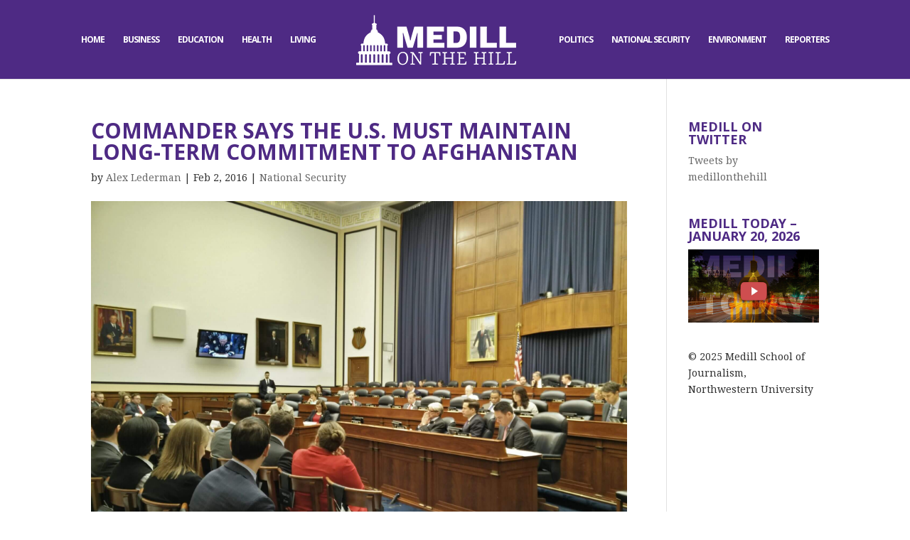

--- FILE ---
content_type: text/html; charset=UTF-8
request_url: https://medillonthehill.medill.northwestern.edu/2016/02/military-commander-says-u-s-should-maintain-troop-level-in-afghanistan/
body_size: 13430
content:
<!DOCTYPE html>
<html lang="en-US">
<head>
	<meta charset="UTF-8" />
<meta http-equiv="X-UA-Compatible" content="IE=edge">
	<link rel="pingback" href="https://medillonthehill.medill.northwestern.edu/xmlrpc.php" />

	<script type="text/javascript">
		document.documentElement.className = 'js';
	</script>

	<script>var et_site_url='https://medillonthehill.medill.northwestern.edu';var et_post_id='23361';function et_core_page_resource_fallback(a,b){"undefined"===typeof b&&(b=a.sheet.cssRules&&0===a.sheet.cssRules.length);b&&(a.onerror=null,a.onload=null,a.href?a.href=et_site_url+"/?et_core_page_resource="+a.id+et_post_id:a.src&&(a.src=et_site_url+"/?et_core_page_resource="+a.id+et_post_id))}
</script><meta name='robots' content='index, follow, max-image-preview:large, max-snippet:-1, max-video-preview:-1' />
	<style>img:is([sizes="auto" i], [sizes^="auto," i]) { contain-intrinsic-size: 3000px 1500px }</style>
	
	<!-- This site is optimized with the Yoast SEO plugin v20.7 - https://yoast.com/wordpress/plugins/seo/ -->
	<title>Commander says the U.S. must maintain long-term commitment to Afghanistan - Medill on the Hill</title>
	<link rel="canonical" href="https://medillonthehill.medill.northwestern.edu/2016/02/military-commander-says-u-s-should-maintain-troop-level-in-afghanistan/" />
	<meta property="og:locale" content="en_US" />
	<meta property="og:type" content="article" />
	<meta property="og:title" content="Commander says the U.S. must maintain long-term commitment to Afghanistan - Medill on the Hill" />
	<meta property="og:description" content="The House Armed Services Committee considers the current security landscape in Afghanistan." />
	<meta property="og:url" content="https://medillonthehill.medill.northwestern.edu/2016/02/military-commander-says-u-s-should-maintain-troop-level-in-afghanistan/" />
	<meta property="og:site_name" content="Medill on the Hill" />
	<meta property="article:published_time" content="-0001-11-30T00:00:00+00:00" />
	<meta property="article:modified_time" content="2016-02-02T20:34:55+00:00" />
	<meta property="og:image" content="https://medillonthehill.medill.northwestern.edu/wp-content/uploads/2016/02/IMG_20160202_110407.jpg" />
	<meta property="og:image:width" content="2000" />
	<meta property="og:image:height" content="1483" />
	<meta property="og:image:type" content="image/jpeg" />
	<meta name="author" content="Alex Lederman" />
	<meta name="twitter:card" content="summary_large_image" />
	<meta name="twitter:label1" content="Written by" />
	<meta name="twitter:data1" content="Alex Lederman" />
	<meta name="twitter:label2" content="Est. reading time" />
	<meta name="twitter:data2" content="2 minutes" />
	<script type="application/ld+json" class="yoast-schema-graph">{"@context":"https://schema.org","@graph":[{"@type":"WebPage","@id":"https://medillonthehill.medill.northwestern.edu/2016/02/military-commander-says-u-s-should-maintain-troop-level-in-afghanistan/","url":"https://medillonthehill.medill.northwestern.edu/2016/02/military-commander-says-u-s-should-maintain-troop-level-in-afghanistan/","name":"Commander says the U.S. must maintain long-term commitment to Afghanistan - Medill on the Hill","isPartOf":{"@id":"https://medillonthehill.medill.northwestern.edu/#website"},"primaryImageOfPage":{"@id":"https://medillonthehill.medill.northwestern.edu/2016/02/military-commander-says-u-s-should-maintain-troop-level-in-afghanistan/#primaryimage"},"image":{"@id":"https://medillonthehill.medill.northwestern.edu/2016/02/military-commander-says-u-s-should-maintain-troop-level-in-afghanistan/#primaryimage"},"thumbnailUrl":"https://medillonthehill.medill.northwestern.edu/wp-content/uploads/2016/02/IMG_20160202_110407.jpg","datePublished":"-0001-11-30T00:00:00+00:00","dateModified":"2016-02-02T20:34:55+00:00","author":{"@id":"https://medillonthehill.medill.northwestern.edu/#/schema/person/4fd8f62b003b57b4eccc78d0ca96f466"},"breadcrumb":{"@id":"https://medillonthehill.medill.northwestern.edu/2016/02/military-commander-says-u-s-should-maintain-troop-level-in-afghanistan/#breadcrumb"},"inLanguage":"en-US","potentialAction":[{"@type":"ReadAction","target":["https://medillonthehill.medill.northwestern.edu/2016/02/military-commander-says-u-s-should-maintain-troop-level-in-afghanistan/"]}]},{"@type":"ImageObject","inLanguage":"en-US","@id":"https://medillonthehill.medill.northwestern.edu/2016/02/military-commander-says-u-s-should-maintain-troop-level-in-afghanistan/#primaryimage","url":"https://medillonthehill.medill.northwestern.edu/wp-content/uploads/2016/02/IMG_20160202_110407.jpg","contentUrl":"https://medillonthehill.medill.northwestern.edu/wp-content/uploads/2016/02/IMG_20160202_110407.jpg","width":2000,"height":1483,"caption":"(MNS)"},{"@type":"BreadcrumbList","@id":"https://medillonthehill.medill.northwestern.edu/2016/02/military-commander-says-u-s-should-maintain-troop-level-in-afghanistan/#breadcrumb","itemListElement":[{"@type":"ListItem","position":1,"name":"Home","item":"https://medillonthehill.medill.northwestern.edu/"},{"@type":"ListItem","position":2,"name":"Commander says the U.S. must maintain long-term commitment to Afghanistan"}]},{"@type":"WebSite","@id":"https://medillonthehill.medill.northwestern.edu/#website","url":"https://medillonthehill.medill.northwestern.edu/","name":"Medill on the Hill","description":"Exemplary Student Journalism","potentialAction":[{"@type":"SearchAction","target":{"@type":"EntryPoint","urlTemplate":"https://medillonthehill.medill.northwestern.edu/?s={search_term_string}"},"query-input":"required name=search_term_string"}],"inLanguage":"en-US"},{"@type":"Person","@id":"https://medillonthehill.medill.northwestern.edu/#/schema/person/4fd8f62b003b57b4eccc78d0ca96f466","name":"Alex Lederman","image":{"@type":"ImageObject","inLanguage":"en-US","@id":"https://medillonthehill.medill.northwestern.edu/#/schema/person/image/3840287a82e0d22c8f2a9adeed16d6d4","url":"https://secure.gravatar.com/avatar/262dffe36bcc9ded5ce1921ecd6a2583c89c3c8e547c245014dd448ccdfa5606?s=96&d=mm&r=g","contentUrl":"https://secure.gravatar.com/avatar/262dffe36bcc9ded5ce1921ecd6a2583c89c3c8e547c245014dd448ccdfa5606?s=96&d=mm&r=g","caption":"Alex Lederman"},"description":"Alex Lederman covers national security for the Medill News Service. He is a junior at Northwestern University studying journalism and political science with a minor in Middle East and North African Studies. A Long Island native, Alex previously interned at CNN, Sirius XM and the Chicago Council on Global Affairs. On campus, he works at Northwestern News Network, The Daily Northwestern and WNUR News.","url":"https://medillonthehill.medill.northwestern.edu/author/alederman/"}]}</script>
	<!-- / Yoast SEO plugin. -->


<link rel='dns-prefetch' href='//fonts.googleapis.com' />
<link rel="alternate" type="application/rss+xml" title="Medill on the Hill &raquo; Feed" href="https://medillonthehill.medill.northwestern.edu/feed/" />
<link rel="alternate" type="application/rss+xml" title="Medill on the Hill &raquo; Comments Feed" href="https://medillonthehill.medill.northwestern.edu/comments/feed/" />
<link rel="alternate" type="application/rss+xml" title="Medill on the Hill &raquo; Commander says the U.S. must maintain long-term commitment to Afghanistan Comments Feed" href="https://medillonthehill.medill.northwestern.edu/2016/02/military-commander-says-u-s-should-maintain-troop-level-in-afghanistan/feed/" />
		<!-- This site uses the Google Analytics by MonsterInsights plugin v8.23.1 - Using Analytics tracking - https://www.monsterinsights.com/ -->
		<!-- Note: MonsterInsights is not currently configured on this site. The site owner needs to authenticate with Google Analytics in the MonsterInsights settings panel. -->
					<!-- No tracking code set -->
				<!-- / Google Analytics by MonsterInsights -->
		<script type="text/javascript">
/* <![CDATA[ */
window._wpemojiSettings = {"baseUrl":"https:\/\/s.w.org\/images\/core\/emoji\/16.0.1\/72x72\/","ext":".png","svgUrl":"https:\/\/s.w.org\/images\/core\/emoji\/16.0.1\/svg\/","svgExt":".svg","source":{"concatemoji":"https:\/\/medillonthehill.medill.northwestern.edu\/wp-includes\/js\/wp-emoji-release.min.js?ver=6.8.3"}};
/*! This file is auto-generated */
!function(s,n){var o,i,e;function c(e){try{var t={supportTests:e,timestamp:(new Date).valueOf()};sessionStorage.setItem(o,JSON.stringify(t))}catch(e){}}function p(e,t,n){e.clearRect(0,0,e.canvas.width,e.canvas.height),e.fillText(t,0,0);var t=new Uint32Array(e.getImageData(0,0,e.canvas.width,e.canvas.height).data),a=(e.clearRect(0,0,e.canvas.width,e.canvas.height),e.fillText(n,0,0),new Uint32Array(e.getImageData(0,0,e.canvas.width,e.canvas.height).data));return t.every(function(e,t){return e===a[t]})}function u(e,t){e.clearRect(0,0,e.canvas.width,e.canvas.height),e.fillText(t,0,0);for(var n=e.getImageData(16,16,1,1),a=0;a<n.data.length;a++)if(0!==n.data[a])return!1;return!0}function f(e,t,n,a){switch(t){case"flag":return n(e,"\ud83c\udff3\ufe0f\u200d\u26a7\ufe0f","\ud83c\udff3\ufe0f\u200b\u26a7\ufe0f")?!1:!n(e,"\ud83c\udde8\ud83c\uddf6","\ud83c\udde8\u200b\ud83c\uddf6")&&!n(e,"\ud83c\udff4\udb40\udc67\udb40\udc62\udb40\udc65\udb40\udc6e\udb40\udc67\udb40\udc7f","\ud83c\udff4\u200b\udb40\udc67\u200b\udb40\udc62\u200b\udb40\udc65\u200b\udb40\udc6e\u200b\udb40\udc67\u200b\udb40\udc7f");case"emoji":return!a(e,"\ud83e\udedf")}return!1}function g(e,t,n,a){var r="undefined"!=typeof WorkerGlobalScope&&self instanceof WorkerGlobalScope?new OffscreenCanvas(300,150):s.createElement("canvas"),o=r.getContext("2d",{willReadFrequently:!0}),i=(o.textBaseline="top",o.font="600 32px Arial",{});return e.forEach(function(e){i[e]=t(o,e,n,a)}),i}function t(e){var t=s.createElement("script");t.src=e,t.defer=!0,s.head.appendChild(t)}"undefined"!=typeof Promise&&(o="wpEmojiSettingsSupports",i=["flag","emoji"],n.supports={everything:!0,everythingExceptFlag:!0},e=new Promise(function(e){s.addEventListener("DOMContentLoaded",e,{once:!0})}),new Promise(function(t){var n=function(){try{var e=JSON.parse(sessionStorage.getItem(o));if("object"==typeof e&&"number"==typeof e.timestamp&&(new Date).valueOf()<e.timestamp+604800&&"object"==typeof e.supportTests)return e.supportTests}catch(e){}return null}();if(!n){if("undefined"!=typeof Worker&&"undefined"!=typeof OffscreenCanvas&&"undefined"!=typeof URL&&URL.createObjectURL&&"undefined"!=typeof Blob)try{var e="postMessage("+g.toString()+"("+[JSON.stringify(i),f.toString(),p.toString(),u.toString()].join(",")+"));",a=new Blob([e],{type:"text/javascript"}),r=new Worker(URL.createObjectURL(a),{name:"wpTestEmojiSupports"});return void(r.onmessage=function(e){c(n=e.data),r.terminate(),t(n)})}catch(e){}c(n=g(i,f,p,u))}t(n)}).then(function(e){for(var t in e)n.supports[t]=e[t],n.supports.everything=n.supports.everything&&n.supports[t],"flag"!==t&&(n.supports.everythingExceptFlag=n.supports.everythingExceptFlag&&n.supports[t]);n.supports.everythingExceptFlag=n.supports.everythingExceptFlag&&!n.supports.flag,n.DOMReady=!1,n.readyCallback=function(){n.DOMReady=!0}}).then(function(){return e}).then(function(){var e;n.supports.everything||(n.readyCallback(),(e=n.source||{}).concatemoji?t(e.concatemoji):e.wpemoji&&e.twemoji&&(t(e.twemoji),t(e.wpemoji)))}))}((window,document),window._wpemojiSettings);
/* ]]> */
</script>
<meta content="On The Hill v.1.0.0" name="generator"/><link rel='stylesheet' id='wpmf_divi_css-css' href='https://medillonthehill.medill.northwestern.edu/wp-content/plugins/wp-media-folder/assets/css/divi-widgets.css?ver=5.5.10' type='text/css' media='all' />
<link rel='stylesheet' id='jquery.prettyphoto-css' href='https://medillonthehill.medill.northwestern.edu/wp-content/plugins/wp-video-lightbox/css/prettyPhoto.css?ver=6.8.3' type='text/css' media='all' />
<link rel='stylesheet' id='video-lightbox-css' href='https://medillonthehill.medill.northwestern.edu/wp-content/plugins/wp-video-lightbox/wp-video-lightbox.css?ver=6.8.3' type='text/css' media='all' />
<link rel='stylesheet' id='sbi_styles-css' href='https://medillonthehill.medill.northwestern.edu/wp-content/plugins/instagram-feed/css/sbi-styles.min.css?ver=6.1.4' type='text/css' media='all' />
<style id='wp-emoji-styles-inline-css' type='text/css'>

	img.wp-smiley, img.emoji {
		display: inline !important;
		border: none !important;
		box-shadow: none !important;
		height: 1em !important;
		width: 1em !important;
		margin: 0 0.07em !important;
		vertical-align: -0.1em !important;
		background: none !important;
		padding: 0 !important;
	}
</style>
<link rel='stylesheet' id='wp-block-library-css' href='https://medillonthehill.medill.northwestern.edu/wp-includes/css/dist/block-library/style.min.css?ver=6.8.3' type='text/css' media='all' />
<style id='classic-theme-styles-inline-css' type='text/css'>
/*! This file is auto-generated */
.wp-block-button__link{color:#fff;background-color:#32373c;border-radius:9999px;box-shadow:none;text-decoration:none;padding:calc(.667em + 2px) calc(1.333em + 2px);font-size:1.125em}.wp-block-file__button{background:#32373c;color:#fff;text-decoration:none}
</style>
<link rel='stylesheet' id='wp-components-css' href='https://medillonthehill.medill.northwestern.edu/wp-includes/css/dist/components/style.min.css?ver=6.8.3' type='text/css' media='all' />
<link rel='stylesheet' id='wp-preferences-css' href='https://medillonthehill.medill.northwestern.edu/wp-includes/css/dist/preferences/style.min.css?ver=6.8.3' type='text/css' media='all' />
<link rel='stylesheet' id='wp-block-editor-css' href='https://medillonthehill.medill.northwestern.edu/wp-includes/css/dist/block-editor/style.min.css?ver=6.8.3' type='text/css' media='all' />
<link rel='stylesheet' id='wp-reusable-blocks-css' href='https://medillonthehill.medill.northwestern.edu/wp-includes/css/dist/reusable-blocks/style.min.css?ver=6.8.3' type='text/css' media='all' />
<link rel='stylesheet' id='wp-patterns-css' href='https://medillonthehill.medill.northwestern.edu/wp-includes/css/dist/patterns/style.min.css?ver=6.8.3' type='text/css' media='all' />
<link rel='stylesheet' id='wp-editor-css' href='https://medillonthehill.medill.northwestern.edu/wp-includes/css/dist/editor/style.min.css?ver=6.8.3' type='text/css' media='all' />
<link rel='stylesheet' id='blocks-twoj-slideshow-style-css-css' href='https://medillonthehill.medill.northwestern.edu/wp-content/plugins/2j-slideshow/inc/addons/block/dist/blocks.style.build.css?ver=1.3.53' type='text/css' media='all' />
<style id='global-styles-inline-css' type='text/css'>
:root{--wp--preset--aspect-ratio--square: 1;--wp--preset--aspect-ratio--4-3: 4/3;--wp--preset--aspect-ratio--3-4: 3/4;--wp--preset--aspect-ratio--3-2: 3/2;--wp--preset--aspect-ratio--2-3: 2/3;--wp--preset--aspect-ratio--16-9: 16/9;--wp--preset--aspect-ratio--9-16: 9/16;--wp--preset--color--black: #000000;--wp--preset--color--cyan-bluish-gray: #abb8c3;--wp--preset--color--white: #ffffff;--wp--preset--color--pale-pink: #f78da7;--wp--preset--color--vivid-red: #cf2e2e;--wp--preset--color--luminous-vivid-orange: #ff6900;--wp--preset--color--luminous-vivid-amber: #fcb900;--wp--preset--color--light-green-cyan: #7bdcb5;--wp--preset--color--vivid-green-cyan: #00d084;--wp--preset--color--pale-cyan-blue: #8ed1fc;--wp--preset--color--vivid-cyan-blue: #0693e3;--wp--preset--color--vivid-purple: #9b51e0;--wp--preset--gradient--vivid-cyan-blue-to-vivid-purple: linear-gradient(135deg,rgba(6,147,227,1) 0%,rgb(155,81,224) 100%);--wp--preset--gradient--light-green-cyan-to-vivid-green-cyan: linear-gradient(135deg,rgb(122,220,180) 0%,rgb(0,208,130) 100%);--wp--preset--gradient--luminous-vivid-amber-to-luminous-vivid-orange: linear-gradient(135deg,rgba(252,185,0,1) 0%,rgba(255,105,0,1) 100%);--wp--preset--gradient--luminous-vivid-orange-to-vivid-red: linear-gradient(135deg,rgba(255,105,0,1) 0%,rgb(207,46,46) 100%);--wp--preset--gradient--very-light-gray-to-cyan-bluish-gray: linear-gradient(135deg,rgb(238,238,238) 0%,rgb(169,184,195) 100%);--wp--preset--gradient--cool-to-warm-spectrum: linear-gradient(135deg,rgb(74,234,220) 0%,rgb(151,120,209) 20%,rgb(207,42,186) 40%,rgb(238,44,130) 60%,rgb(251,105,98) 80%,rgb(254,248,76) 100%);--wp--preset--gradient--blush-light-purple: linear-gradient(135deg,rgb(255,206,236) 0%,rgb(152,150,240) 100%);--wp--preset--gradient--blush-bordeaux: linear-gradient(135deg,rgb(254,205,165) 0%,rgb(254,45,45) 50%,rgb(107,0,62) 100%);--wp--preset--gradient--luminous-dusk: linear-gradient(135deg,rgb(255,203,112) 0%,rgb(199,81,192) 50%,rgb(65,88,208) 100%);--wp--preset--gradient--pale-ocean: linear-gradient(135deg,rgb(255,245,203) 0%,rgb(182,227,212) 50%,rgb(51,167,181) 100%);--wp--preset--gradient--electric-grass: linear-gradient(135deg,rgb(202,248,128) 0%,rgb(113,206,126) 100%);--wp--preset--gradient--midnight: linear-gradient(135deg,rgb(2,3,129) 0%,rgb(40,116,252) 100%);--wp--preset--font-size--small: 13px;--wp--preset--font-size--medium: 20px;--wp--preset--font-size--large: 36px;--wp--preset--font-size--x-large: 42px;--wp--preset--spacing--20: 0.44rem;--wp--preset--spacing--30: 0.67rem;--wp--preset--spacing--40: 1rem;--wp--preset--spacing--50: 1.5rem;--wp--preset--spacing--60: 2.25rem;--wp--preset--spacing--70: 3.38rem;--wp--preset--spacing--80: 5.06rem;--wp--preset--shadow--natural: 6px 6px 9px rgba(0, 0, 0, 0.2);--wp--preset--shadow--deep: 12px 12px 50px rgba(0, 0, 0, 0.4);--wp--preset--shadow--sharp: 6px 6px 0px rgba(0, 0, 0, 0.2);--wp--preset--shadow--outlined: 6px 6px 0px -3px rgba(255, 255, 255, 1), 6px 6px rgba(0, 0, 0, 1);--wp--preset--shadow--crisp: 6px 6px 0px rgba(0, 0, 0, 1);}:where(.is-layout-flex){gap: 0.5em;}:where(.is-layout-grid){gap: 0.5em;}body .is-layout-flex{display: flex;}.is-layout-flex{flex-wrap: wrap;align-items: center;}.is-layout-flex > :is(*, div){margin: 0;}body .is-layout-grid{display: grid;}.is-layout-grid > :is(*, div){margin: 0;}:where(.wp-block-columns.is-layout-flex){gap: 2em;}:where(.wp-block-columns.is-layout-grid){gap: 2em;}:where(.wp-block-post-template.is-layout-flex){gap: 1.25em;}:where(.wp-block-post-template.is-layout-grid){gap: 1.25em;}.has-black-color{color: var(--wp--preset--color--black) !important;}.has-cyan-bluish-gray-color{color: var(--wp--preset--color--cyan-bluish-gray) !important;}.has-white-color{color: var(--wp--preset--color--white) !important;}.has-pale-pink-color{color: var(--wp--preset--color--pale-pink) !important;}.has-vivid-red-color{color: var(--wp--preset--color--vivid-red) !important;}.has-luminous-vivid-orange-color{color: var(--wp--preset--color--luminous-vivid-orange) !important;}.has-luminous-vivid-amber-color{color: var(--wp--preset--color--luminous-vivid-amber) !important;}.has-light-green-cyan-color{color: var(--wp--preset--color--light-green-cyan) !important;}.has-vivid-green-cyan-color{color: var(--wp--preset--color--vivid-green-cyan) !important;}.has-pale-cyan-blue-color{color: var(--wp--preset--color--pale-cyan-blue) !important;}.has-vivid-cyan-blue-color{color: var(--wp--preset--color--vivid-cyan-blue) !important;}.has-vivid-purple-color{color: var(--wp--preset--color--vivid-purple) !important;}.has-black-background-color{background-color: var(--wp--preset--color--black) !important;}.has-cyan-bluish-gray-background-color{background-color: var(--wp--preset--color--cyan-bluish-gray) !important;}.has-white-background-color{background-color: var(--wp--preset--color--white) !important;}.has-pale-pink-background-color{background-color: var(--wp--preset--color--pale-pink) !important;}.has-vivid-red-background-color{background-color: var(--wp--preset--color--vivid-red) !important;}.has-luminous-vivid-orange-background-color{background-color: var(--wp--preset--color--luminous-vivid-orange) !important;}.has-luminous-vivid-amber-background-color{background-color: var(--wp--preset--color--luminous-vivid-amber) !important;}.has-light-green-cyan-background-color{background-color: var(--wp--preset--color--light-green-cyan) !important;}.has-vivid-green-cyan-background-color{background-color: var(--wp--preset--color--vivid-green-cyan) !important;}.has-pale-cyan-blue-background-color{background-color: var(--wp--preset--color--pale-cyan-blue) !important;}.has-vivid-cyan-blue-background-color{background-color: var(--wp--preset--color--vivid-cyan-blue) !important;}.has-vivid-purple-background-color{background-color: var(--wp--preset--color--vivid-purple) !important;}.has-black-border-color{border-color: var(--wp--preset--color--black) !important;}.has-cyan-bluish-gray-border-color{border-color: var(--wp--preset--color--cyan-bluish-gray) !important;}.has-white-border-color{border-color: var(--wp--preset--color--white) !important;}.has-pale-pink-border-color{border-color: var(--wp--preset--color--pale-pink) !important;}.has-vivid-red-border-color{border-color: var(--wp--preset--color--vivid-red) !important;}.has-luminous-vivid-orange-border-color{border-color: var(--wp--preset--color--luminous-vivid-orange) !important;}.has-luminous-vivid-amber-border-color{border-color: var(--wp--preset--color--luminous-vivid-amber) !important;}.has-light-green-cyan-border-color{border-color: var(--wp--preset--color--light-green-cyan) !important;}.has-vivid-green-cyan-border-color{border-color: var(--wp--preset--color--vivid-green-cyan) !important;}.has-pale-cyan-blue-border-color{border-color: var(--wp--preset--color--pale-cyan-blue) !important;}.has-vivid-cyan-blue-border-color{border-color: var(--wp--preset--color--vivid-cyan-blue) !important;}.has-vivid-purple-border-color{border-color: var(--wp--preset--color--vivid-purple) !important;}.has-vivid-cyan-blue-to-vivid-purple-gradient-background{background: var(--wp--preset--gradient--vivid-cyan-blue-to-vivid-purple) !important;}.has-light-green-cyan-to-vivid-green-cyan-gradient-background{background: var(--wp--preset--gradient--light-green-cyan-to-vivid-green-cyan) !important;}.has-luminous-vivid-amber-to-luminous-vivid-orange-gradient-background{background: var(--wp--preset--gradient--luminous-vivid-amber-to-luminous-vivid-orange) !important;}.has-luminous-vivid-orange-to-vivid-red-gradient-background{background: var(--wp--preset--gradient--luminous-vivid-orange-to-vivid-red) !important;}.has-very-light-gray-to-cyan-bluish-gray-gradient-background{background: var(--wp--preset--gradient--very-light-gray-to-cyan-bluish-gray) !important;}.has-cool-to-warm-spectrum-gradient-background{background: var(--wp--preset--gradient--cool-to-warm-spectrum) !important;}.has-blush-light-purple-gradient-background{background: var(--wp--preset--gradient--blush-light-purple) !important;}.has-blush-bordeaux-gradient-background{background: var(--wp--preset--gradient--blush-bordeaux) !important;}.has-luminous-dusk-gradient-background{background: var(--wp--preset--gradient--luminous-dusk) !important;}.has-pale-ocean-gradient-background{background: var(--wp--preset--gradient--pale-ocean) !important;}.has-electric-grass-gradient-background{background: var(--wp--preset--gradient--electric-grass) !important;}.has-midnight-gradient-background{background: var(--wp--preset--gradient--midnight) !important;}.has-small-font-size{font-size: var(--wp--preset--font-size--small) !important;}.has-medium-font-size{font-size: var(--wp--preset--font-size--medium) !important;}.has-large-font-size{font-size: var(--wp--preset--font-size--large) !important;}.has-x-large-font-size{font-size: var(--wp--preset--font-size--x-large) !important;}
:where(.wp-block-post-template.is-layout-flex){gap: 1.25em;}:where(.wp-block-post-template.is-layout-grid){gap: 1.25em;}
:where(.wp-block-columns.is-layout-flex){gap: 2em;}:where(.wp-block-columns.is-layout-grid){gap: 2em;}
:root :where(.wp-block-pullquote){font-size: 1.5em;line-height: 1.6;}
</style>
<link rel='stylesheet' id='fvp-frontend-css' href='https://medillonthehill.medill.northwestern.edu/wp-content/plugins/featured-video-plus/styles/frontend.css?ver=2.3.3' type='text/css' media='all' />
<link rel='stylesheet' id='divi-style-css' href='https://medillonthehill.medill.northwestern.edu/wp-content/themes/OnTheHill/style.css?ver=3.19.3' type='text/css' media='all' />
<link rel='stylesheet' id='wpmf-styles-css' href='https://medillonthehill.medill.northwestern.edu/wp-content/plugins/wp-media-folder/class/divi-widgets/styles/style.min.css?ver=1.0.0' type='text/css' media='all' />
<link rel='stylesheet' id='et-builder-googlefonts-cached-css' href='https://fonts.googleapis.com/css?family=Open+Sans%3A300%2C300italic%2Cregular%2Citalic%2C600%2C600italic%2C700%2C700italic%2C800%2C800italic%7CDroid+Serif%3Aregular%2Citalic%2C700%2C700italic&#038;ver=6.8.3#038;subset=cyrillic,greek,vietnamese,latin,greek-ext,latin-ext,cyrillic-ext' type='text/css' media='all' />
<link rel='stylesheet' id='dashicons-css' href='https://medillonthehill.medill.northwestern.edu/wp-includes/css/dashicons.min.css?ver=6.8.3' type='text/css' media='all' />
<script type="text/javascript" src="https://medillonthehill.medill.northwestern.edu/wp-includes/js/jquery/jquery.min.js?ver=3.7.1" id="jquery-core-js"></script>
<script type="text/javascript" src="https://medillonthehill.medill.northwestern.edu/wp-includes/js/jquery/jquery-migrate.min.js?ver=3.4.1" id="jquery-migrate-js"></script>
<!--[if lt IE 8]>
<script type="text/javascript" src="https://medillonthehill.medill.northwestern.edu/wp-includes/js/json2.min.js?ver=2015-05-03" id="json2-js"></script>
<![endif]-->
<script type="text/javascript" id="live-blogging-js-extra">
/* <![CDATA[ */
var live_blogging = {"ajaxurl":"https:\/\/medillonthehill.medill.northwestern.edu\/wp-admin\/admin-ajax.php","update_effect":"top"};
/* ]]> */
</script>
<script type="text/javascript" src="https://medillonthehill.medill.northwestern.edu/wp-content/plugins/live-blogging/live-blogging.min.js?ver=6.8.3" id="live-blogging-js"></script>
<script type="text/javascript" src="https://medillonthehill.medill.northwestern.edu/wp-content/plugins/wp-video-lightbox/js/jquery.prettyPhoto.js?ver=3.1.6" id="jquery.prettyphoto-js"></script>
<script type="text/javascript" id="video-lightbox-js-extra">
/* <![CDATA[ */
var vlpp_vars = {"prettyPhoto_rel":"wp-video-lightbox","animation_speed":"fast","slideshow":"5000","autoplay_slideshow":"false","opacity":"0.80","show_title":"true","allow_resize":"true","allow_expand":"true","default_width":"640","default_height":"360","counter_separator_label":"\/","theme":"pp_default","horizontal_padding":"20","hideflash":"false","wmode":"opaque","autoplay":"true","modal":"false","deeplinking":"false","overlay_gallery":"true","overlay_gallery_max":"30","keyboard_shortcuts":"true","ie6_fallback":"true"};
/* ]]> */
</script>
<script type="text/javascript" src="https://medillonthehill.medill.northwestern.edu/wp-content/plugins/wp-video-lightbox/js/video-lightbox.js?ver=3.1.6" id="video-lightbox-js"></script>
<script type="text/javascript" src="https://medillonthehill.medill.northwestern.edu/wp-content/plugins/featured-video-plus/js/jquery.fitvids.min.js?ver=master-2015-08" id="jquery.fitvids-js"></script>
<script type="text/javascript" id="fvp-frontend-js-extra">
/* <![CDATA[ */
var fvpdata = {"ajaxurl":"https:\/\/medillonthehill.medill.northwestern.edu\/wp-admin\/admin-ajax.php","nonce":"1cca8fd88a","fitvids":"1","dynamic":"","overlay":"","opacity":"0.75","color":"b","width":"640"};
/* ]]> */
</script>
<script type="text/javascript" src="https://medillonthehill.medill.northwestern.edu/wp-content/plugins/featured-video-plus/js/frontend.min.js?ver=2.3.3" id="fvp-frontend-js"></script>
<link rel="https://api.w.org/" href="https://medillonthehill.medill.northwestern.edu/wp-json/" /><link rel="alternate" title="JSON" type="application/json" href="https://medillonthehill.medill.northwestern.edu/wp-json/wp/v2/posts/23361" /><link rel="EditURI" type="application/rsd+xml" title="RSD" href="https://medillonthehill.medill.northwestern.edu/xmlrpc.php?rsd" />
<meta name="generator" content="WordPress 6.8.3" />
<link rel='shortlink' href='https://medillonthehill.medill.northwestern.edu/?p=23361' />
<link rel="alternate" title="oEmbed (JSON)" type="application/json+oembed" href="https://medillonthehill.medill.northwestern.edu/wp-json/oembed/1.0/embed?url=https%3A%2F%2Fmedillonthehill.medill.northwestern.edu%2F2016%2F02%2Fmilitary-commander-says-u-s-should-maintain-troop-level-in-afghanistan%2F" />
<link rel="alternate" title="oEmbed (XML)" type="text/xml+oembed" href="https://medillonthehill.medill.northwestern.edu/wp-json/oembed/1.0/embed?url=https%3A%2F%2Fmedillonthehill.medill.northwestern.edu%2F2016%2F02%2Fmilitary-commander-says-u-s-should-maintain-troop-level-in-afghanistan%2F&#038;format=xml" />
	<link rel="preconnect" href="https://fonts.googleapis.com">
	<link rel="preconnect" href="https://fonts.gstatic.com">
	<!-- Start cookieyes banner --> <script id="cookieyes" type="text/javascript" src="https://cdn-cookieyes.com/client_data/a56a512343ac7b1f47571ea7/script.js"></script> <!-- End cookieyes banner -->
<script>
            WP_VIDEO_LIGHTBOX_VERSION="1.9.7";
            WP_VID_LIGHTBOX_URL="https://medillonthehill.medill.northwestern.edu/wp-content/plugins/wp-video-lightbox";
                        function wpvl_paramReplace(name, string, value) {
                // Find the param with regex
                // Grab the first character in the returned string (should be ? or &)
                // Replace our href string with our new value, passing on the name and delimeter

                var re = new RegExp("[\?&]" + name + "=([^&#]*)");
                var matches = re.exec(string);
                var newString;

                if (matches === null) {
                    // if there are no params, append the parameter
                    newString = string + '?' + name + '=' + value;
                } else {
                    var delimeter = matches[0].charAt(0);
                    newString = string.replace(re, delimeter + name + "=" + value);
                }
                return newString;
            }
            </script><meta name="viewport" content="width=device-width, initial-scale=1.0, maximum-scale=1.0, user-scalable=0" /><script>
(function($) {
    $(document).ready(function() {
        leftarea = $('#left-area');
        pageNavi = leftarea.find('.wp-pagenavi');
        pageNavigation = leftarea.find('.pagination');
 
        if ( pageNavi.lengh ) {
            pagenav = $('#left-area .wp-pagenavi');
        }
        else {
            pagenav = $('#left-area .pagination');
        }
        pagenav.detach();
        leftarea.after(pagenav);
    });
})(jQuery)
</script>

<script type="text/javascript">
jQuery( document ).ready(function() {
jQuery('.no-comment .post-meta').each(function(i, v) {
jQuery(v).contents().eq(6).wrap('<div class="remove-bar"/>');
jQuery(v).contents().eq(7).wrap('<div class="remove-bar"/>');
jQuery(v).contents().eq(8).wrap('<div class="remove-bar"/>');
jQuery(v).contents().eq(9).wrap('<div class="remove-bar"/>');
jQuery(v).contents().eq(10).wrap('<div class="remove-bar"/>');
jQuery(v).contents().eq(11).wrap('<div class="remove-bar"/>');
jQuery(v).contents().eq(12).wrap('<div class="remove-bar"/>');	
});
});
</script><link rel="icon" href="https://medillonthehill.medill.northwestern.edu/wp-content/uploads/2016/08/cropped-mothfavicon-32x32.png" sizes="32x32" />
<link rel="icon" href="https://medillonthehill.medill.northwestern.edu/wp-content/uploads/2016/08/cropped-mothfavicon-192x192.png" sizes="192x192" />
<link rel="apple-touch-icon" href="https://medillonthehill.medill.northwestern.edu/wp-content/uploads/2016/08/cropped-mothfavicon-180x180.png" />
<meta name="msapplication-TileImage" content="https://medillonthehill.medill.northwestern.edu/wp-content/uploads/2016/08/cropped-mothfavicon-270x270.png" />
<link rel="stylesheet" id="et-divi-customizer-global-cached-inline-styles" href="https://medillonthehill.medill.northwestern.edu/wp-content/cache/et/global/et-divi-customizer-global-17689480602634.min.css" onerror="et_core_page_resource_fallback(this, true)" onload="et_core_page_resource_fallback(this)" />	<style id="egf-frontend-styles" type="text/css">
		p {} h1 {} h2 {} h3 {} h4 {} h5 {} h6 {} 	</style>
	</head>
<body class="wp-singular post-template-default single single-post postid-23361 single-format-standard wp-theme-Divi wp-child-theme-OnTheHill et_button_no_icon et_pb_button_helper_class et_fullwidth_nav et_fixed_nav et_show_nav et_cover_background et_pb_gutter osx et_pb_gutters3 et_primary_nav_dropdown_animation_fade et_secondary_nav_dropdown_animation_fade et_pb_footer_columns3 et_header_style_split et_right_sidebar et_divi_theme et-db et_minified_js et_minified_css">
	<div id="page-container">

	
	
			<header id="main-header" data-height-onload="96">
			<div class="container clearfix et_menu_container">
							<div class="logo_container">
					<span class="logo_helper"></span>
					<a href="https://medillonthehill.medill.northwestern.edu/">
						<img src="/wp-content/uploads/2016/08/moth_logo_1.png" alt="Medill on the Hill" id="logo" data-height-percentage="85" />
					</a>
				</div>
							<div id="et-top-navigation" data-height="96" data-fixed-height="40">
											<nav id="top-menu-nav">
						<ul id="top-menu" class="nav"><li id="menu-item-25313" class="menu-item menu-item-type-post_type menu-item-object-page menu-item-home menu-item-25313"><a href="https://medillonthehill.medill.northwestern.edu/">Home</a></li>
<li id="menu-item-25314" class="menu-item menu-item-type-post_type menu-item-object-page menu-item-25314"><a href="https://medillonthehill.medill.northwestern.edu/business/">Business</a></li>
<li id="menu-item-25315" class="menu-item menu-item-type-post_type menu-item-object-page menu-item-25315"><a href="https://medillonthehill.medill.northwestern.edu/education/">Education</a></li>
<li id="menu-item-25316" class="menu-item menu-item-type-post_type menu-item-object-page menu-item-25316"><a href="https://medillonthehill.medill.northwestern.edu/health-science/">Health</a></li>
<li id="menu-item-25317" class="menu-item menu-item-type-post_type menu-item-object-page menu-item-25317"><a href="https://medillonthehill.medill.northwestern.edu/living/">Living</a></li>
<li id="menu-item-25431" class="menu-item menu-item-type-post_type menu-item-object-page menu-item-25431"><a href="https://medillonthehill.medill.northwestern.edu/politics-2/">Politics</a></li>
<li id="menu-item-25318" class="menu-item menu-item-type-post_type menu-item-object-page menu-item-25318"><a href="https://medillonthehill.medill.northwestern.edu/national-security/">National Security</a></li>
<li id="menu-item-25319" class="menu-item menu-item-type-post_type menu-item-object-page menu-item-25319"><a href="https://medillonthehill.medill.northwestern.edu/environment/">Environment</a></li>
<li id="menu-item-25321" class="menu-item menu-item-type-post_type menu-item-object-page menu-item-25321"><a href="https://medillonthehill.medill.northwestern.edu/reporters/">Reporters</a></li>
</ul>						</nav>
					
					
					
					
					<div id="et_mobile_nav_menu">
				<div class="mobile_nav closed">
					<span class="select_page">Select Page</span>
					<span class="mobile_menu_bar mobile_menu_bar_toggle"></span>
				</div>
			</div>				</div> <!-- #et-top-navigation -->
			</div> <!-- .container -->
			<div class="et_search_outer">
				<div class="container et_search_form_container">
					<form role="search" method="get" class="et-search-form" action="https://medillonthehill.medill.northwestern.edu/">
					<input type="search" class="et-search-field" placeholder="Search &hellip;" value="" name="s" title="Search for:" />					</form>
					<span class="et_close_search_field"></span>
				</div>
			</div>
		</header> <!-- #main-header -->
			<div id="et-main-area">
	
<div id="main-content">
	<div class="container">
		<div id="content-area" class="clearfix">
			<div id="left-area">
							
				
				<article id="post-23361" class="et_pb_post post-23361 post type-post status-publish format-standard has-post-thumbnail hentry category-security">
											<div class="et_post_meta_wrapper">
							<h1 class="entry-title">Commander says the U.S. must maintain long-term commitment to Afghanistan</h1>

						<p class="post-meta"> by <span class="author vcard"><a href="https://medillonthehill.medill.northwestern.edu/author/alederman/" title="Posts by Alex Lederman" rel="author">Alex Lederman</a></span> | <span class="published">Feb 2, 2016</span> | <a href="https://medillonthehill.medill.northwestern.edu/category/topics/security/" rel="category tag">National Security</a></p><img src="https://medillonthehill.medill.northwestern.edu/wp-content/uploads/2016/02/IMG_20160202_110407.jpg" alt='Commander says the U.S. must maintain long-term commitment to Afghanistan' width='1080' height='675' /><div class="featured_caption">(MNS)</div>
												</div> <!-- .et_post_meta_wrapper -->
				
					<div class="entry-content">
					<p>WASHINGTON – The United States must not reduce its commitment to Afghanistan in the wake of a difficult year, Gen. John Campbell, the outgoing commander of U.S. forces in Afghanistan, said Wednesday before the House Armed Services Committee.</p>
<p>“Afghanistan is at an inflection point,” Campbell said. “I believe if we do not make deliberate, measured adjustments, 2016 is at risk of being no better, and possibly worse, than 2015.&#8221;</p>
<p>Changes Campbell suggested include improved training and assistance programs and better supply distribution.</p>
<p>NATO currently invests $5.1 billion a year in an Afghan military force of 352,000, with $4.1 billion coming from the United States. Campbell said the U.S. should continue to provide funding until at least 2020 and that Afghanistan will not be able to fully pick up that bill until 2024.</p>
<p>“Given that we’ve been there 14 years,” Rep. Loretta Sanchez, D-Calif., said, “how many $4.1 billion times are we going to do this before we can figure out that we’re going to get out?”</p>
<p>Campbell praised the efforts of Afghanistan’s military, noting that only eight of 407 Afghan districts are under insurgent control and 18 under insurgent influence. But he said the U.S. must help prevent any further gains and stressed realistic expectations for the Afghan military.</p>
<p>“Too many times we try to compare the Afghan security forces with the U.S. Army,” he said. “The U.S. army has been around 200 years.”</p>
<p>Campbell said 70 percent of the Afghan military’s problems stem from weak leadership.</p>
<p>After 18 months leading U.S. forces in Afghanistan, Campbell will retire from the U.S. Army in the coming months. President Barack Obama nominated Army Lt. Gen. John Nicholson, Jr. to succeed him. The U.S. plans to maintain 9,800 soldiers for most of 2016 but reduce to 5,500 troops before the year’s end.</p>
<p>This comes at a time when shifting regional dynamics in Afghanistan present both threats and opportunities for the U.S., Campbell said. He added that recently authorized attacks by U.S. forces against the self-proclaimed Islamic State in Afghanistan have had “considerable success.”  The U.S. must keep the pressure on, he said.</p>
<p>The rise of ISIS in Afghanistan has damaged the Taliban, Campbell said, depleting its resources and damaging its core narrative as a strong, unified front.</p>
<p>Campbell said he has been encouraged by the “heart” shown by Afghan soldiers and by the receptiveness of the government in Kabul to an American presence.</p>
<p>“Now more than ever, the United States should not waver on Afghanistan,” Campbell said.</p>
					</div> <!-- .entry-content -->
					<div class="et_post_meta_wrapper">
					
					
										</div> <!-- .et_post_meta_wrapper -->
				</article> <!-- .et_pb_post -->

						</div> <!-- #left-area -->

				<div id="sidebar">
		<div id="text-32" class="et_pb_widget widget_text"><h4 class="widgettitle">Medill on Twitter</h4>			<div class="textwidget"><p><a class="twitter-timeline" href="https://twitter.com/medillonthehill" data-width="322" data-height="700" data-link-color="#4e2a84">Tweets by medillonthehill</a></p><p><script src="//platform.twitter.com/widgets.js" async="" charset="utf-8"></script></p></div>
		</div> <!-- end .et_pb_widget --><div id="text-17" class="et_pb_widget widget_text"><h4 class="widgettitle">Medill Today &#8211; January 20, 2026</h4>			<div class="textwidget"><a id="6970d0991c974" rel="wp-video-lightbox" href="https://vimeo.com/1156628258?width=640&#038;height=360" title=""><img decoding="async" src="https://dc.medill.northwestern.edu/wp-content/uploads/2016/12/medilltoday.jpg" class="video_lightbox_anchor_image" alt="" /></a>    <script>
    /* <![CDATA[ */
    jQuery(document).ready(function($){
        $(function(){
            var width = $(window).innerWidth();
            var setwidth = parseFloat(640);
            var ratio = parseFloat(0.5625);
            var height = parseFloat(360);
            var link = 'https://vimeo.com/1156628258?width=640&amp;height=360';
            if(width < setwidth)
            {
                height = Math.floor(width * 0.5625);
                //console.log("device width "+width+", set width "+640+", ratio "+0.5625+", new height "+ height);
                var new_url = wpvl_paramReplace('width', link, width);
                var new_url = wpvl_paramReplace('height', new_url, height);
                $("a#6970d0991c974").attr('href', new_url);
                //console.log(new_url);
            }
        });
    });
    /* ]]> */
    </script>
</div>
		</div> <!-- end .et_pb_widget --><div id="text-5" class="et_pb_widget widget_text">			<div class="textwidget"><p>© 2025 Medill School of Journalism, Northwestern University</p>
</div>
		</div> <!-- end .et_pb_widget -->	</div> <!-- end #sidebar -->
		</div> <!-- #content-area -->
	</div> <!-- .container -->
</div> <!-- #main-content -->


			<footer id="main-footer">
				
<div class="container">
    <div id="footer-widgets" class="clearfix">
		<div class="footer-widget"><div id="text-30" class="fwidget et_pb_widget widget_text"><h4 class="title">Medill School of Journalism</h4>			<div class="textwidget"><p>Journalism, Media, Integrated Marketing Communications<br />
<a href="http://www.medill.northwestern.edu">www.medill.northwestern.edu</a></p>
</div>
		</div> <!-- end .fwidget --><div id="text-31" class="fwidget et_pb_widget widget_text"><h4 class="title">Northwestern University</h4>			<div class="textwidget"><p><a href="http://www.northwestern.edu">www.northwestern.edu</a></p>
</div>
		</div> <!-- end .fwidget --><div id="search-5" class="fwidget et_pb_widget widget_search"><h4 class="title">Search Stories</h4><form role="search" method="get" id="searchform" class="searchform" action="https://medillonthehill.medill.northwestern.edu/">
				<div>
					<label class="screen-reader-text" for="s">Search for:</label>
					<input type="text" value="" name="s" id="s" />
					<input type="submit" id="searchsubmit" value="Search" />
				</div>
			</form></div> <!-- end .fwidget --></div> <!-- end .footer-widget --><div class="footer-widget">
		<div id="recent-posts-3" class="fwidget et_pb_widget widget_recent_entries">
		<h4 class="title">Latest Stories</h4>
		<ul>
											<li>
					<a href="https://medillonthehill.medill.northwestern.edu/2026/01/supreme-court-hears-arguments-deciding-whether-to-uphold-hawaiis-vampire-rule-gun-law/">Supreme Court hears arguments, deciding whether to uphold Hawaii’s ‘Vampire Rule’ gun law</a>
											<span class="post-date">January 20, 2026</span>
									</li>
											<li>
					<a href="https://medillonthehill.medill.northwestern.edu/2026/01/in-photos-mlk-day-peace-walk-honors-civil-rights-leader-as-the-trump-administration-reviews-u-s-history/">In Photos: MLK Day Peace Walk Honors Civil Rights Leader as the Trump Administration Reviews U.S. History</a>
											<span class="post-date">January 20, 2026</span>
									</li>
											<li>
					<a href="https://medillonthehill.medill.northwestern.edu/2026/01/watch-federal-workers-rally-at-capitol-urge-senate-to-pass-protect-americas-workforce-act/">Watch: Federal workers rally at Capitol, urge Senate to pass Protect America’s Workforce Act</a>
											<span class="post-date">January 20, 2026</span>
									</li>
					</ul>

		</div> <!-- end .fwidget --><div id="text-33" class="fwidget et_pb_widget widget_text"><h4 class="title">Special Reports</h4>			<div class="textwidget"><ul>
<li><a href="https://medillonthehill.medill.northwestern.edu/campaign-2024/">Campaign 2024</a></li>
<li><a href="http://medillonthehill.medill.northwestern.edu/cybersecurity/">Cybersecurity</a></li>
</ul>
</div>
		</div> <!-- end .fwidget --></div> <!-- end .footer-widget --><div class="footer-widget"><div id="text-29" class="fwidget et_pb_widget widget_text"><h4 class="title">About Medill on the Hill</h4>			<div class="textwidget"><p>Medill on the Hill is part of Medill News Service, the Washington Program of the Medill School of Journalism. Undergraduate journalism students report on Congress, the White House and federal policy and politics in a real-time environment. Their stories appear on this website and in <a href="https://medillonthehill.medill.northwestern.edu/about/" style="color:#a37bb5;">news outlets that partner with Medill.</a></p>
<p>Medill is widely recognized as one of the leading schools of its kind in the world. For more than 100 years, the school has trained generations of highly respected journalists and advertising and IMC professionals.</p>
</div>
		</div> <!-- end .fwidget --></div> <!-- end .footer-widget -->    </div> <!-- #footer-widgets -->
</div>    <!-- .container -->

		
				<div id="footer-bottom">
					<div class="container clearfix">
				<ul class="et-social-icons">

	<li class="et-social-icon et-social-facebook">
		<a href="#" class="icon">
			<span>Facebook</span>
		</a>
	</li>
	<li class="et-social-icon et-social-twitter">
		<a href="#" class="icon">
			<span>Twitter</span>
		</a>
	</li>
	<li class="et-social-icon et-social-google-plus">
		<a href="#" class="icon">
			<span>Google</span>
		</a>
	</li>
	<li class="et-social-icon et-social-rss">
		<a href="https://medillonthehill.medill.northwestern.edu/feed/" class="icon">
			<span>RSS</span>
		</a>
	</li>

</ul>
						<p id="footer-info">Medill School of Journalism ©2016-2020<a href="http://www.elegantthemes.com" title="Premium WordPress Themes"></a> | <a href="http://www.northwestern.edu/">Northwestern University</a></p>
					</div>	<!-- .container -->
				</div>
			</footer> <!-- #main-footer -->
		</div> <!-- #et-main-area -->


	</div> <!-- #page-container -->

	<script type="speculationrules">
{"prefetch":[{"source":"document","where":{"and":[{"href_matches":"\/*"},{"not":{"href_matches":["\/wp-*.php","\/wp-admin\/*","\/wp-content\/uploads\/*","\/wp-content\/*","\/wp-content\/plugins\/*","\/wp-content\/themes\/OnTheHill\/*","\/wp-content\/themes\/Divi\/*","\/*\\?(.+)"]}},{"not":{"selector_matches":"a[rel~=\"nofollow\"]"}},{"not":{"selector_matches":".no-prefetch, .no-prefetch a"}}]},"eagerness":"conservative"}]}
</script>
<!-- Instagram Feed JS -->
<script type="text/javascript">
var sbiajaxurl = "https://medillonthehill.medill.northwestern.edu/wp-admin/admin-ajax.php";
</script>
	<script type="text/javascript">
			</script>
	<script type="text/javascript" src="https://medillonthehill.medill.northwestern.edu/wp-includes/js/comment-reply.min.js?ver=6.8.3" id="comment-reply-js" async="async" data-wp-strategy="async"></script>
<script type="text/javascript" id="divi-custom-script-js-extra">
/* <![CDATA[ */
var DIVI = {"item_count":"%d Item","items_count":"%d Items"};
var et_shortcodes_strings = {"previous":"Previous","next":"Next"};
var et_pb_custom = {"ajaxurl":"https:\/\/medillonthehill.medill.northwestern.edu\/wp-admin\/admin-ajax.php","images_uri":"https:\/\/medillonthehill.medill.northwestern.edu\/wp-content\/themes\/Divi\/images","builder_images_uri":"https:\/\/medillonthehill.medill.northwestern.edu\/wp-content\/themes\/Divi\/includes\/builder\/images","et_frontend_nonce":"0eab0e5903","subscription_failed":"Please, check the fields below to make sure you entered the correct information.","et_ab_log_nonce":"5f5395537f","fill_message":"Please, fill in the following fields:","contact_error_message":"Please, fix the following errors:","invalid":"Invalid email","captcha":"Captcha","prev":"Prev","previous":"Previous","next":"Next","wrong_captcha":"You entered the wrong number in captcha.","ignore_waypoints":"no","is_divi_theme_used":"1","widget_search_selector":".widget_search","is_ab_testing_active":"","page_id":"23361","unique_test_id":"","ab_bounce_rate":"5","is_cache_plugin_active":"no","is_shortcode_tracking":"","tinymce_uri":""};
var et_pb_box_shadow_elements = [];
/* ]]> */
</script>
<script type="text/javascript" src="https://medillonthehill.medill.northwestern.edu/wp-content/themes/Divi/js/custom.min.js?ver=3.19.3" id="divi-custom-script-js"></script>
<script type="text/javascript" src="https://medillonthehill.medill.northwestern.edu/wp-content/plugins/wp-media-folder/class/divi-widgets/scripts/frontend-bundle.min.js?ver=1.0.0" id="wpmf-frontend-bundle-js"></script>
<script type="text/javascript" src="https://medillonthehill.medill.northwestern.edu/wp-content/themes/Divi/core/admin/js/common.js?ver=3.19.3" id="et-core-common-js"></script>
    <script type="text/javascript">
        jQuery( function( $ ) {

            for (let i = 0; i < document.forms.length; ++i) {
                let form = document.forms[i];
				if ($(form).attr("method") != "get") { $(form).append('<input type="hidden" name="nbqAk_eDF" value="qnNy]dj_*U" />'); }
if ($(form).attr("method") != "get") { $(form).append('<input type="hidden" name="gvBxNRPOdE_LhV" value="fsJhy@HtLvEXQ0Na" />'); }
if ($(form).attr("method") != "get") { $(form).append('<input type="hidden" name="smcyh-EKr" value="h_qryO4GJ" />'); }
            }

            $(document).on('submit', 'form', function () {
				if ($(this).attr("method") != "get") { $(this).append('<input type="hidden" name="nbqAk_eDF" value="qnNy]dj_*U" />'); }
if ($(this).attr("method") != "get") { $(this).append('<input type="hidden" name="gvBxNRPOdE_LhV" value="fsJhy@HtLvEXQ0Na" />'); }
if ($(this).attr("method") != "get") { $(this).append('<input type="hidden" name="smcyh-EKr" value="h_qryO4GJ" />'); }
                return true;
            });

            jQuery.ajaxSetup({
                beforeSend: function (e, data) {

                    if (data.type !== 'POST') return;

                    if (typeof data.data === 'object' && data.data !== null) {
						data.data.append("nbqAk_eDF", "qnNy]dj_*U");
data.data.append("gvBxNRPOdE_LhV", "fsJhy@HtLvEXQ0Na");
data.data.append("smcyh-EKr", "h_qryO4GJ");
                    }
                    else {
                        data.data = data.data + '&nbqAk_eDF=qnNy]dj_*U&gvBxNRPOdE_LhV=fsJhy@HtLvEXQ0Na&smcyh-EKr=h_qryO4GJ';
                    }
                }
            });

        });
    </script>
	</body>
</html>